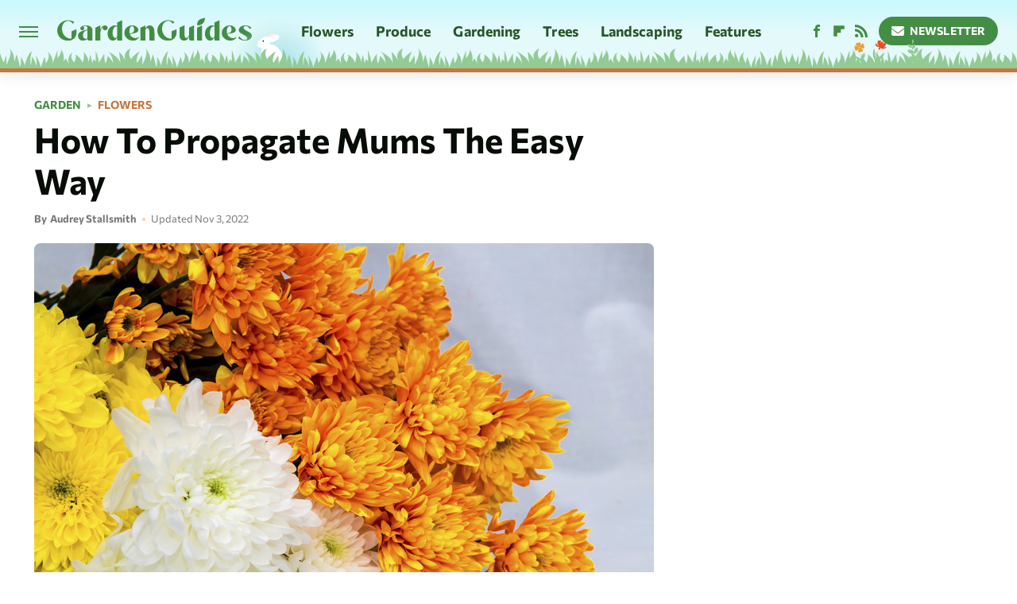

--- FILE ---
content_type: image/svg+xml
request_url: https://www.gardenguides.com/img/garden-guides-logo-RGB-default.svg
body_size: 2529
content:
<?xml version="1.0" encoding="UTF-8"?>
<svg id="Layer_2" data-name="Layer 2" xmlns="http://www.w3.org/2000/svg" viewBox="0 0 784.86 95.59">
  <defs>
    <style>
      .cls-1 {
        fill: #438d44;
        stroke-width: 0px;
      }
    </style>
  </defs>
  <g id="Layer_10" data-name="Layer 10">
    <g>
      <path class="cls-1" d="M199.83,35.41c-2.24-1.89-4.78-2.77-7.72-2.71-3.48.3-6.48,1.47-9.08,3.48-2.54,2-4.66,4.42-6.25,7.37-1.59,2.89-2.65,5.19-3.07,6.9-.06-4.19-.06-8.61-.06-13.15v-4.6l-20.1,9.31v53.59h20.1v-25.64c0-3.65.18-7.19.65-10.49.47-3.77,1.53-7.55,3.18-11.38,1.71-3.83,3.83-6.9,6.48-9.2-1.36,4.36-1,7.78,1.06,10.2,2.06,2.36,4.83,3.6,8.19,3.71,2.89-.06,5.25-1.06,7.13-2.95s2.89-4.3,2.95-7.13c-.06-3.01-1.24-5.48-3.48-7.31Z"/>
      <path class="cls-1" d="M327.14,80.92c-10.91,9.61-29.59,1.47-34.55-13.09,6.72-1.3,22.52-1.77,30.24-7.6,2.95-2.24,4.72-5.31,4.36-9.43-.77-9.43-11.38-18.22-24.41-18.16-17.39.12-33.07,13.09-31.77,33.25,1.12,17.33,17.21,29.71,34.55,29.71,10.43,0,19.69-5.25,23.46-13.09.88-1.77-.29-3.01-1.89-1.59ZM291.71,64.65c-1.59-8.61-.47-22.46,6.13-27.53,1.59-1.24,3.06-1.71,4.36-1.71,9.37.12,12.38,26.53-1.53,28.47l-8.84,1.18c-.06-.12-.06-.29-.12-.41Z"/>
      <path class="cls-1" d="M241.56,20.74s0,13.91,0,13.91c-5.07-2.24-10.38-2.48-15.98-.83-5.66,1.71-10.55,5.07-14.74,10.14-4.19,5.13-6.66,11.67-7.43,19.63-.41,6.84.35,12.56,2.18,17.15,1.83,4.6,4.24,8.14,7.31,10.61,3.01,2.42,6.13,3.83,9.37,4.19,3.65.24,6.9-.47,9.67-2.12,2.77-1.65,4.95-3.54,6.66-5.6,1.65-2.06,2.65-3.54,2.95-4.42v12.19h20.04V11.43s-20.04,9.31-20.04,9.31ZM241.56,74.33v1.71c0,2.37-.81,4.7-2.43,6.42-.88.94-1.84,1.57-2.87,1.89-2,.71-4.01.29-6.01-1.18-1.95-1.47-3.6-3.89-4.95-7.31-1.36-3.42-2-7.66-2-12.79,0-4.36.59-8.61,1.77-12.62,1.24-4.07,2.89-7.31,5.01-9.84,2.06-2.48,4.48-3.83,7.19-3.89,1.42-.06,2.83.24,4.3.83v36.79Z"/>
      <path class="cls-1" d="M126.56,34.11c-4.3-1.12-8.61-1.65-12.79-1.65-3.77,0-6.96.41-9.49,1.3-2.59.88-4.66,1.95-6.13,3.07-1.53,1.12-2.65,2.12-3.3,3.01-.24.18-.41.47-.65.83-.24.35-.41.77-.59,1.24-.41.88-.59,1.89-.59,3.01,0,2.18.77,4.01,2.3,5.54,1.53,1.53,3.36,2.3,5.54,2.3s4.01-.77,5.54-2.3c.35-.35.65-.65.88-1.06,1.06-1.36,1.59-2.89,1.59-4.72,0-1.59-.47-3.07-1.41-4.42-.94-1.3-2.3-2.3-4.07-3.01,3.12-1.59,6.66-2.3,10.55-2.18,3.48.29,5.66,1.71,6.66,4.24.94,2.59,1.3,5.84,1.12,9.79-2.77,1.24-6.31,2.42-10.61,3.42-4.07,1-8.19,2.3-12.32,3.89-4.13,1.59-7.6,3.83-10.43,6.78-2.83,3.01-4.3,7.07-4.48,12.2.06,4.95,1.12,8.9,3.18,11.85,2.06,3.01,4.6,5.13,7.6,6.43,2.95,1.36,5.72,2,8.31,1.95,3.6-.06,7.02-.83,10.38-2.24,3.36-1.42,6.13-3.13,8.37-5.19,0,2.42.47,4.07,1.41,5.07.88,1,2.12,1.65,3.71,1.83,1.59.18,3.3.29,5.25.24h9.73v-43.33c-.12-5.13-1.59-9.08-4.48-11.97-2.89-2.83-6.48-4.78-10.79-5.89ZM121.67,84.86c-1.18,1.36-2.71,2.18-4.6,2.59-1.95.41-3.89.29-5.9-.41s-3.71-2.06-5.07-4.01c-1.41-1.95-2.12-4.6-2.12-8.02,0-3.95.47-7.13,1.36-9.67.88-2.54,2.06-4.54,3.54-6.07,1.41-1.47,2.95-2.65,4.6-3.48,1.65-.83,3.24-1.53,4.78-2.06,1.24-.47,2.42-.94,3.42-1.47v32.6Z"/>
      <path class="cls-1" d="M389.91,45.43c-1.47-4.01-3.42-6.96-5.95-8.96-2.48-2-5.31-3.24-8.55-3.65-4.72-.41-8.61.53-11.73,2.77-3.12,2.3-5.54,4.95-7.25,7.96-.16.28-.31.55-.46.82v-11.73l-20.1,9.37v53.59h20.1v-45.48c1.55-2.9,3.2-4.79,4.94-5.69,2.89-1.47,5.36-.53,7.55,2.83,2.12,3.3,3.3,8.73,3.48,16.27l.06,3.01v29.06h20.04v-34.43c0-6.48-.71-11.73-2.12-15.74Z"/>
      <path class="cls-1" d="M57.45,86.54c-5.54.94-10.85.24-15.8-1.95-4.95-2.24-9.26-5.6-12.91-10.02-3.65-4.42-6.31-9.55-7.9-15.27-1.65-6.19-2.12-12.32-1.41-18.33.71-6.07,2.53-11.44,5.54-16.03s7.07-7.78,12.26-9.61c4.83-1.47,8.96-1.59,12.32-.47,3.36,1.12,6.07,2.83,8.13,5.13,2.06,2.3,3.6,4.48,4.48,6.48l6.6-8.02c-4.13-2.48-8.31-4.24-12.67-5.36-4.36-1.12-8.55-1.71-12.62-1.71-4.95,0-9.2.59-12.85,1.83-7.13,2.36-13.21,6.13-18.27,11.26-5.13,5.13-8.73,11.2-10.79,18.1-2.06,6.96-2.06,14.27-.12,22.11,3.24,11.26,9.26,19.45,18.04,24.7,8.72,5.19,18.86,7.13,30.24,5.84,3.18-.35,6.37-1.3,9.61-2.83s6.25-3.65,8.96-6.37c2.77-2.71,5.01-6.07,6.72-10.08,1.71-3.95,2.53-8.61,2.53-13.91v-13.62l-20.1,8.32v29.83Z"/>
      <path class="cls-1" d="M719.97,80.92c-10.91,9.61-29.59,1.47-34.55-13.09,6.72-1.3,22.52-1.77,30.24-7.6,2.95-2.24,4.72-5.31,4.36-9.43-.77-9.43-11.38-18.22-24.41-18.16-17.39.12-33.07,13.09-31.77,33.25,1.12,17.33,17.21,29.71,34.55,29.71,10.43,0,19.69-5.25,23.46-13.09.88-1.77-.29-3.01-1.89-1.59ZM684.54,64.65c-1.59-8.61-.47-22.46,6.13-27.53,1.59-1.24,3.06-1.71,4.36-1.71,9.37.12,12.38,26.53-1.53,28.47l-8.84,1.18c-.06-.12-.06-.29-.12-.41Z"/>
      <path class="cls-1" d="M783.52,69.24c-1.41-2.89-3.89-5.42-7.49-7.55l-16.21-8.96c-4.01-2.36-6.6-4.89-7.6-7.55-1.06-2.59-.88-4.89.59-6.84,1.42-1.95,3.83-2.95,7.13-2.95s5.78.65,7.84,1.89c2,1.18,3.66,2.59,4.83,4.19,1.12,1.53,1.95,2.95,2.42,4.19.47,1.24.71,1.83.71,1.83l7.49-4.78c-.06-.06-.12-.12-.24-.24-.59-.65-1.53-1.53-2.83-2.59-1.24-1.06-2.83-2.12-4.83-3.24-1.95-1.06-4.3-2-7.07-2.77-2.77-.77-5.95-1.18-9.61-1.18-5.42,0-10.02.83-13.74,2.48-3.77,1.65-6.66,3.77-8.78,6.31-2.06,2.59-3.3,5.31-3.71,8.25-.41,2.89,0,5.66,1.24,8.31,1.3,2.65,3.42,4.83,6.37,6.6l17.69,9.96c4.42,2.65,7.13,5.36,8.19,8.19,1.06,2.77.71,5.13-1.12,7.13-1.83,2-4.83,2.95-8.96,2.95-2.95,0-5.9-.88-8.9-2.65-2.95-1.77-5.6-3.89-7.84-6.37-2.24-2.42-3.77-4.72-4.6-6.84l-3.71,9.2c1.24,1.12,3.18,2.42,5.78,3.83,2.59,1.47,5.6,2.77,9.02,3.89,3.48,1.12,7.02,1.65,10.67,1.65,5.31,0,9.96-.83,13.97-2.48,4.01-1.65,7.25-3.77,9.67-6.43.41-.41.77-.83,1.12-1.3,1.83-2.24,3.01-4.66,3.54-7.25.59-2.71.41-5.36-.65-7.96-.12-.29-.24-.65-.35-.94Z"/>
      <polygon class="cls-1" points="563.81 95.59 583.91 95.59 583.91 32.64 563.81 42.01 563.81 95.59"/>
      <path class="cls-1" d="M634.04,20.67s0,0,0,0v13.91c-5.07-2.24-10.38-2.48-15.98-.83-5.66,1.71-10.55,5.07-14.74,10.14-4.19,5.13-6.66,11.67-7.43,19.63-.41,6.84.35,12.56,2.18,17.15,1.83,4.6,4.24,8.14,7.31,10.61,3.01,2.42,6.13,3.83,9.37,4.19,3.65.24,6.9-.47,9.67-2.12,2.77-1.65,4.95-3.54,6.66-5.6,1.65-2.06,2.65-3.54,2.95-4.42v12.26h20.04V11.35s0,0,0,0l-20.04,9.31ZM634.04,74.25v1.71c0,2.37-.81,4.7-2.43,6.42-.88.94-1.84,1.57-2.87,1.89-2,.71-4.01.29-6.01-1.18-1.95-1.47-3.6-3.89-4.95-7.31s-2-7.66-2-12.79c0-4.36.59-8.61,1.77-12.62,1.24-4.07,2.89-7.31,5.01-9.84,2.06-2.48,4.48-3.83,7.19-3.89,1.42-.06,2.83.24,4.3.83v36.79Z"/>
      <path class="cls-1" d="M461.18,86.54c-5.54.94-10.85.24-15.8-1.95-4.95-2.24-9.26-5.6-12.91-10.02s-6.31-9.55-7.9-15.27c-1.65-6.19-2.12-12.32-1.41-18.33.71-6.07,2.53-11.44,5.54-16.03s7.07-7.78,12.26-9.61c4.83-1.47,8.96-1.59,12.32-.47,3.36,1.12,6.07,2.83,8.13,5.13,2.06,2.3,3.6,4.48,4.48,6.48l6.6-8.02c-4.13-2.48-8.31-4.24-12.67-5.36s-8.55-1.71-12.62-1.71c-4.95,0-9.2.59-12.85,1.83-7.13,2.36-13.21,6.13-18.27,11.26-5.13,5.13-8.73,11.2-10.79,18.1-2.06,6.96-2.06,14.27-.12,22.11,3.24,11.26,9.26,19.45,18.04,24.7,8.72,5.19,18.86,7.13,30.24,5.84,3.18-.35,6.37-1.3,9.61-2.83,3.24-1.53,6.25-3.65,8.96-6.37,2.77-2.71,5.01-6.07,6.72-10.08,1.71-3.95,2.53-8.61,2.53-13.91v-13.62l-20.1,8.32v29.83Z"/>
      <path class="cls-1" d="M595.18,0c2.57,14.76-8.63,34.3-31.04,32.11-.68-31.5,28.69-26.4,31.04-32.11Z"/>
      <path class="cls-1" d="M551.93,32.28h0s-20.04,9.31-20.04,9.31h0v29.95c-2.36,6.72-4.95,10.85-7.84,12.38-2.83,1.53-5.36,1-7.55-1.59-2.12-2.59-3.3-6.72-3.42-12.44v-37.61h0s0,0,0,0l-20.1,9.31h0,0v29.18c0,5.84.71,10.49,2.18,13.91,1.41,3.42,3.42,5.95,5.9,7.66,2.48,1.65,5.31,2.71,8.55,3.12,4.72.35,8.67-.59,11.79-2.83,3.12-2.24,5.54-4.89,7.25-7.9,1.65-3.07,2.77-5.54,3.24-7.49v8.19c0,2.48.24,4.42.65,5.89.47,1.47,1.41,2.54,2.71,3.24,1.36.65,3.42,1,6.07,1h10.61v-63.31s0,0,0,0Z"/>
    </g>
  </g>
</svg>

--- FILE ---
content_type: image/svg+xml
request_url: https://www.gardenguides.com/img/flowers-and-plants.svg
body_size: 7951
content:
<svg width="87" height="38" viewBox="0 0 87 38" fill="none" xmlns="http://www.w3.org/2000/svg">
<g clip-path="url(#clip0_8929_30974)">
<path d="M80.9448 28.3328C80.4159 28.8419 79.8651 29.3458 79.2471 29.7387C78.8676 29.9796 78.4596 30.1761 78.028 30.2854C78.0079 30.364 77.9861 30.4408 77.9626 30.5194C78.4831 30.3896 78.9734 30.0701 79.3966 29.7712C80.5888 28.929 81.5392 27.8049 82.6458 26.8585C83.1848 26.399 83.7625 25.9822 84.4073 25.6917C85.0924 25.3825 85.8212 25.2852 86.5566 25.1707C86.5533 25.1963 86.5432 25.222 86.5231 25.2442C85.9404 25.8814 85.7355 26.6894 85.5508 27.5128C85.4585 27.9194 85.3241 28.273 85.0773 28.6095C84.8691 28.8914 84.639 29.1545 84.3787 29.3885C83.2604 30.4033 81.8247 30.8218 80.347 30.8423C79.9205 30.8474 79.494 30.8235 79.0708 30.774C78.6309 30.7227 78.2329 30.6817 77.8433 30.9345C77.84 30.9363 77.8366 30.938 77.8316 30.9397C77.704 31.3223 77.5528 31.6982 77.3748 32.0637C77.3396 32.1355 77.217 32.0859 77.2455 32.0074C77.4538 31.4385 77.62 30.8577 77.7476 30.2683C77.7459 30.2461 77.7392 30.2239 77.7224 30.2085C77.7208 30.188 77.7124 30.1709 77.7006 30.159C77.7661 29.8259 77.8417 29.4961 77.9391 29.1733C77.9474 29.1049 77.9575 29.0366 77.9659 28.9666C77.9508 28.9597 77.9357 28.9546 77.9223 28.9427C77.5562 28.6574 77.1549 28.6642 76.7116 28.6779C76.2851 28.6915 75.8585 28.6779 75.4354 28.6369C73.9644 28.49 72.569 27.9518 71.5363 26.8449C71.2979 26.5886 71.0896 26.3067 70.9049 26.0078C70.685 25.6525 70.5809 25.2886 70.5221 24.8752C70.4045 24.0398 70.2685 23.2164 69.7396 22.5314C69.7211 22.5075 69.7144 22.4818 69.7127 22.4545C70.4348 22.6322 71.1535 22.791 71.8117 23.1566C72.4296 23.5017 72.9737 23.9647 73.4707 24.4686C74.4967 25.5055 75.3497 26.7065 76.4698 27.6478C76.9097 28.0185 77.4319 28.4233 78.0062 28.5685C78.0129 28.4951 78.0197 28.4216 78.0247 28.3499C77.5159 28.2166 77.0457 27.9501 76.6226 27.629C76.0382 27.1848 75.5311 26.6347 75.0458 26.083C74.1223 25.0323 73.2323 23.8997 72.0283 23.1617C71.3281 22.733 70.5473 22.5143 69.7497 22.3606C69.7614 22.3503 69.7748 22.3401 69.7933 22.3332C70.6631 22.0377 71.5884 21.9813 72.4901 22.1487C74.0131 22.4306 75.5126 23.1874 76.5604 24.361C77.0642 24.9247 77.4504 25.5841 77.7174 26.2948C77.8836 26.7355 77.9861 27.1899 78.0566 27.6512C78.0633 27.3761 78.0633 27.1028 78.0532 26.8278C77.9844 25.0289 77.6099 23.2523 77.081 21.5389C76.7368 20.4199 76.3254 19.3249 75.8854 18.2401C75.8669 18.2367 75.8468 18.2333 75.8283 18.223C75.4589 18.042 75.113 18.1222 74.7301 18.2145C74.3624 18.3033 73.9896 18.3717 73.6151 18.4127C72.3121 18.5544 71.0057 18.3426 69.9142 17.5705C69.6623 17.3911 69.4306 17.1861 69.219 16.9606C68.9655 16.6924 68.811 16.3951 68.6867 16.0484C68.4365 15.3445 68.1729 14.6544 67.5936 14.1573C67.5734 14.1402 67.5617 14.118 67.5566 14.0958C68.2149 14.118 68.8664 14.1231 69.5028 14.3213C70.1006 14.5075 70.6547 14.8115 71.1753 15.1566C72.2483 15.869 73.2021 16.7556 74.3406 17.3672C74.7604 17.5927 75.2473 17.8301 75.7393 17.878C75.7125 17.8113 75.6856 17.7464 75.6587 17.6798C75.2473 17.6354 74.8477 17.5021 74.4699 17.3228C73.8838 17.0443 73.3465 16.6599 72.8276 16.2704C71.8402 15.5273 70.868 14.7073 69.6926 14.2871C69.0075 14.0428 68.2921 13.995 67.5734 14.0086C67.5818 13.9967 67.5919 13.9864 67.607 13.9779C68.3106 13.5628 69.1032 13.3441 69.9159 13.3236C71.2878 13.2912 72.7235 13.6721 73.8402 14.4989C74.1122 14.7005 74.3607 14.9277 74.5891 15.1771C74.0635 13.9779 73.553 12.7547 73.3314 11.4701C73.3196 11.465 73.3079 11.4581 73.2978 11.4496C73.0661 11.2463 72.8007 11.2361 72.5086 11.2292C72.2265 11.2224 71.946 11.1985 71.6673 11.1541C70.7018 11.002 69.8 10.5937 69.1603 9.82329C69.0125 9.64563 68.8849 9.45088 68.774 9.24759C68.6431 9.00501 68.586 8.76072 68.5642 8.48569C68.5171 7.93049 68.4567 7.38041 68.1326 6.91063C68.1208 6.89354 68.1175 6.87646 68.1175 6.85938C68.5877 7.00288 69.0562 7.13612 69.476 7.40262C69.8722 7.65374 70.2131 7.98003 70.5238 8.33194C71.1635 9.05455 71.6824 9.87966 72.386 10.5425C72.6429 10.7851 72.9452 11.0481 73.286 11.1797C73.286 11.1711 73.2827 11.1643 73.2827 11.1558C73.276 11.1114 73.2726 11.0669 73.2676 11.0208C72.9838 10.9081 72.7235 10.7355 72.4884 10.5357C72.119 10.2196 71.805 9.83867 71.5044 9.456C70.9335 8.72827 70.3877 7.94586 69.6204 7.41458C69.1737 7.10537 68.6666 6.93113 68.146 6.79959C68.1544 6.79275 68.1628 6.78592 68.1763 6.78421C68.7623 6.62192 69.3735 6.62021 69.9629 6.76371C70.957 7.008 71.9192 7.5632 72.569 8.37806C72.841 8.71972 73.0476 9.10751 73.197 9.51921C73.2121 8.72143 73.3011 7.92707 73.4254 7.13783C73.4086 7.13612 73.3918 7.13271 73.375 7.12587L73.3045 7.00117C73.3935 6.88842 73.459 6.75859 73.511 6.62363C73.5732 6.2683 73.642 5.91468 73.7109 5.56107C73.7847 4.64541 73.6655 3.73147 73.684 2.81411C73.6924 2.34091 73.7411 1.86771 73.8788 1.41501C74.0249 0.933263 74.2935 0.521561 74.5572 0.0996094C74.5672 0.113276 74.5773 0.128651 74.579 0.14915C74.6378 0.721433 74.9451 1.17584 75.2675 1.62684C75.427 1.85062 75.5412 2.0727 75.5983 2.34262C75.6453 2.57153 75.6738 2.80215 75.6772 3.03448C75.6889 4.04238 75.2691 4.9512 74.6378 5.70969C74.4564 5.92835 74.2583 6.13335 74.0501 6.32639C73.8334 6.52626 73.6403 6.71076 73.595 7.01825C73.5916 7.03704 73.5866 7.05413 73.5782 7.06779C73.4355 8.25336 73.3717 9.44917 73.511 10.633C73.5329 10.8175 73.5631 11.0003 73.5967 11.1814C73.5849 10.7799 73.6252 10.3802 73.7293 9.99241C74.0047 8.9828 74.668 8.08082 75.4824 7.45387C75.9643 7.08146 76.5269 6.83546 77.128 6.74492C77.1398 6.74321 77.1515 6.74492 77.1616 6.74834C76.7351 7.07975 76.3405 7.44533 76.0516 7.9117C75.558 8.71118 75.3649 9.64904 75.1264 10.5493C75.0022 11.0225 74.8645 11.4991 74.6495 11.9382C74.4934 12.2576 74.2919 12.5549 74.0299 12.7872C74.0467 12.8367 74.0635 12.8846 74.082 12.9324C74.3926 12.6745 74.5891 12.2645 74.7452 11.9023C75.1298 11.0071 75.2826 10.0402 75.5832 9.11776C75.7292 8.67018 75.914 8.23115 76.1776 7.83995C76.458 7.42483 76.8358 7.11221 77.2103 6.78934C77.217 6.80471 77.2204 6.8235 77.217 6.8423C77.1045 7.40604 77.2657 7.9339 77.442 8.46177C77.5293 8.72314 77.573 8.96914 77.5478 9.24588C77.526 9.47821 77.4857 9.70712 77.4202 9.93091C77.1364 10.8961 76.4698 11.6375 75.6453 12.1705C75.4068 12.3243 75.1583 12.4609 74.9048 12.5822C74.6395 12.7086 74.401 12.8265 74.2684 13.1049C74.2482 13.1494 74.2129 13.1716 74.1743 13.1784C74.5303 14.1214 74.9686 15.0387 75.3699 15.9561C75.5328 16.3302 75.6973 16.7043 75.8585 17.0819C75.8417 16.9828 75.8283 16.882 75.8182 16.7812C75.7511 16.1099 75.7964 15.4317 75.9744 14.7808C76.3421 13.4261 77.2321 12.2183 78.3269 11.3744C78.9734 10.8756 79.7291 10.5442 80.5334 10.4246C80.5502 10.4229 80.5636 10.4246 80.5787 10.428C80.0078 10.8739 79.4772 11.3642 79.091 11.9877C78.4277 13.0605 78.1691 14.3178 77.8517 15.5256C77.6838 16.1594 77.4991 16.8 77.212 17.3894C77.0155 17.7925 76.767 18.1718 76.4463 18.4759C76.4714 18.5391 76.4966 18.6023 76.5218 18.6655C76.8996 18.317 77.1448 17.8011 77.3413 17.3433C77.8568 16.144 78.0616 14.8457 78.4646 13.6089C78.6611 13.0076 78.9079 12.4199 79.2623 11.8955C79.6384 11.3386 80.1438 10.92 80.6459 10.4861C80.6543 10.5066 80.6593 10.5305 80.6543 10.5579C80.5049 11.3146 80.7198 12.0219 80.9549 12.7308C81.0707 13.081 81.1312 13.4124 81.0976 13.7814C81.0691 14.0923 81.0153 14.3998 80.9263 14.7005C80.5452 15.9954 79.6518 16.9896 78.5452 17.7037C78.2262 17.9087 77.8937 18.0932 77.5512 18.2555C77.1952 18.4246 76.8761 18.5818 76.6981 18.9576C76.6881 18.9798 76.6729 18.9986 76.6578 19.014C77.1515 20.2764 77.5898 21.5611 77.9071 22.8748C77.9642 22.1607 78.1338 21.4603 78.4311 20.8094C79.0859 19.371 80.2933 18.1906 81.6635 17.4577C82.4745 17.0238 83.3729 16.7949 84.2914 16.812C84.3099 16.812 84.3267 16.8188 84.3401 16.8239C83.6231 17.2134 82.9447 17.6593 82.4023 18.2828C81.4721 19.3539 80.9566 20.7052 80.3856 21.9898C80.0851 22.6646 79.7643 23.3428 79.3361 23.9442C79.049 24.3507 78.7081 24.7231 78.3034 24.9999C78.3135 25.0802 78.3202 25.1605 78.3286 25.2425C78.8156 24.9264 79.1833 24.3934 79.4873 23.9168C80.2782 22.6783 80.7383 21.2724 81.4116 19.9706C81.7391 19.3386 82.1202 18.7304 82.6089 18.2128C83.1277 17.6627 83.7675 17.292 84.4039 16.9025C84.409 16.9281 84.4106 16.9555 84.4006 16.9845C84.0983 17.7977 84.2108 18.6262 84.3435 19.4581C84.409 19.8698 84.4174 20.2491 84.3132 20.6557C84.2259 20.9973 84.1101 21.3287 83.9573 21.6465C83.299 23.0165 82.1269 23.9561 80.7668 24.5455C80.3739 24.7146 79.9709 24.8564 79.5611 24.9743C79.1346 25.0956 78.7501 25.2117 78.4848 25.5961C78.4546 25.6405 78.4159 25.6644 78.374 25.6764C78.3941 25.9087 78.4075 26.1427 78.4176 26.3768C78.4395 26.9439 78.4327 27.5145 78.3924 28.0817C78.7031 27.4889 79.1027 26.9456 79.5863 26.4878C80.7265 25.4082 82.2848 24.7812 83.8246 24.6292C84.7364 24.5386 85.6532 24.6753 86.4962 25.0426C86.513 25.0494 86.5264 25.0614 86.5365 25.0733C85.7288 25.157 84.9345 25.3091 84.2007 25.6781C82.9414 26.3102 81.9607 27.3642 80.9549 28.3328H80.9448Z" fill="#92CB93"/>
</g>
<g clip-path="url(#clip1_8929_30974)">
<path d="M31.8113 13.2505C29.7337 17.8124 28.5661 22.7143 27.9189 27.6464C27.964 24.6804 27.9057 21.6999 27.4693 18.7642C27.1251 16.6957 26.762 14.6316 26.3689 12.5725C26.339 12.3269 26.2469 11.9981 25.9286 12.1527C25.7501 12.2979 25.7463 12.5603 25.6612 12.7616C25.5197 13.2096 25.3854 13.6601 25.2559 14.1118C24.4323 16.9808 24.1694 19.3059 25.0256 22.1956C25.2362 22.9733 25.4884 23.7389 25.8137 24.476C26.1894 25.3494 26.6546 26.1882 26.9224 27.1026C27.3544 28.4985 27.1325 29.9748 27.1143 31.4109C27.0796 32.036 27.1547 32.6653 27.0986 33.2846C27.058 33.5972 27.0126 33.9088 26.9762 34.2205C26.9594 34.401 26.9237 34.5948 26.9871 34.7671C27.0665 34.9594 27.3574 34.9683 27.4702 34.7996C27.5194 34.8009 27.5718 34.797 27.6131 34.7654C27.7413 34.6606 27.7419 34.4774 27.801 34.3346C27.9363 33.8794 28.0858 33.4274 28.2696 32.989C28.7059 31.9539 29.2837 30.9809 29.8635 30.0161C30.3472 29.216 30.8574 28.4247 31.4935 27.732C32.6565 26.4292 34.1341 25.4478 35.3266 24.1751C36.6563 22.6036 37.7725 20.8457 38.5167 18.9349C38.6361 18.6448 38.7404 18.3474 38.8353 18.0479C38.8912 17.7992 39.0747 17.4523 38.8342 17.2549C38.6845 17.1491 38.498 17.233 38.3709 17.3331C37.6068 17.9454 36.8956 18.6213 36.1861 19.2946C35.2597 20.1942 34.355 21.1191 33.4549 22.045C32.2526 23.2766 31.0261 24.5182 30.1011 25.971C29.2942 27.2953 28.7705 28.7631 28.2918 30.2246C28.8878 26.7758 29.3151 23.2912 30.1543 19.8845C30.6891 17.6926 31.4381 15.5606 32.1589 13.4222C32.22 13.436 32.2852 13.4487 32.3574 13.4532" fill="#92CB93"/>
<path d="M32.3549 13.4558C33.3511 13.4047 34.0905 12.114 34.4665 10.9474C34.4905 10.9918 34.517 11.0378 34.541 11.0822C34.8316 11.6838 35.2607 12.2697 35.9543 12.4393C37.5456 12.8603 39.1644 12.1066 40.5577 11.3851C40.8337 11.2296 41.1365 11.0656 41.2867 10.7746C41.5123 10.3436 41.0364 10.1001 40.6587 10.1186C39.4395 10.1752 38.2362 10.4655 37.0175 10.5154C37.3355 10.424 37.6306 10.3206 37.8796 10.2196C38.9929 9.74818 39.919 8.8661 40.4418 7.79293C40.7507 7.13491 40.9419 6.32854 40.621 5.64696C40.3401 5.16939 39.906 4.42338 39.238 4.61164C38.6719 4.81693 38.3767 5.39321 38.0492 5.85301C37.6554 6.44418 37.2522 7.03324 36.7963 7.57827C37.3806 6.52088 38.145 5.0564 37.2853 3.96119C36.9318 3.57945 36.3594 3.56394 35.8773 3.46144C35.4574 3.43339 35.1129 3.72945 34.9148 4.07108C34.4877 4.71817 34.1152 5.39797 33.7791 6.09084C33.9723 5.43217 34.1803 4.76999 34.409 4.12027C34.5662 3.5705 35.1287 2.42242 34.5696 1.99838C34.0848 1.6437 33.5076 2.07176 32.9859 2.10078C32.7463 2.12982 32.5405 1.99386 32.3265 1.91651C32.0806 1.8359 31.8133 1.78657 31.5606 1.85361C30.8689 2.09115 30.6443 2.88807 30.425 3.50285C30.171 4.34386 30.1023 5.25383 30.3386 6.10168C30.5772 6.94027 31.0843 7.66662 31.6277 8.34067C31.887 8.6905 32.1884 9.02151 32.4291 9.38668C31.7639 9.16892 31.2922 8.59973 30.825 8.11444C30.3213 7.55073 29.8287 6.97782 29.2704 6.46424C29.1109 6.30846 28.9435 6.15675 28.7755 6.01173C28.5707 5.80579 28.2611 5.60749 27.9759 5.78912C27.7015 5.97904 27.7002 6.35418 27.6807 6.65307C27.5987 7.758 28.2133 8.83127 29.1725 9.38618C30.1301 9.9066 31.2539 10.008 32.3311 10.0814C32.3645 10.0821 32.3964 10.0853 32.4299 10.086C32.3913 10.1476 32.3544 10.2066 32.3148 10.264C31.9175 10.9148 31.1215 12.6462 31.8083 13.2511" fill="#E94D1D"/>
</g>
<path d="M7.05693 17.2652C7.08776 17.2652 7.1164 17.2698 7.14723 17.272C7.18688 17.2766 7.23753 17.2879 7.27498 17.2675C7.31462 17.2471 7.33665 17.2039 7.33004 17.1608C7.36528 17.1562 7.40272 17.154 7.43796 17.1471C7.44237 17.188 7.45558 17.2334 7.48421 17.2788C7.54588 17.3447 7.65381 17.3152 7.68464 17.238C7.70226 17.238 7.71768 17.238 7.7353 17.2357C9.34752 18.9819 10.0633 23.7117 10.3981 26.8862C10.0369 26.1278 9.43122 25.5215 8.82994 24.9561C8.0899 24.2522 7.28379 23.6141 6.35654 23.1963C5.60328 22.8466 4.83461 22.5355 4.07255 22.2063C3.71354 22.0564 3.34793 21.9065 2.9647 21.8339C2.76867 21.7998 2.63432 21.9792 2.65194 22.1699C2.7026 22.5718 2.95809 22.9056 3.16953 23.2349C3.80605 24.1454 4.31042 25.1922 5.19362 25.8871C5.86758 26.4093 6.60762 26.8453 7.35206 27.2517C8.18901 27.6945 9.08322 28.0578 10.0259 28.1509C10.1889 28.1646 10.3541 28.1668 10.517 28.1668H10.5215C10.5325 28.2895 10.5435 28.4053 10.5523 28.5165C10.6338 30.19 10.6228 31.8681 10.5193 33.5416C10.4642 34.5089 10.4422 35.4785 10.4884 36.4458C10.5325 36.6343 10.4179 36.9862 10.6558 37.0475C10.9487 37.0362 10.8188 36.6252 10.865 36.4186C10.9025 35.6556 10.9047 34.8904 10.9487 34.1274C11.1315 31.9112 11.1315 29.6746 10.9377 27.4584C10.9399 27.4538 10.9421 27.4493 10.9443 27.447C10.984 27.388 11.028 27.329 11.0699 27.2722C11.3121 26.9475 11.5941 26.6591 11.8606 26.3594C12.6755 25.4102 13.29 24.2953 13.8164 23.1554C14.2855 22.0677 14.4771 20.8779 14.7062 19.7176C14.7789 19.268 14.8626 18.8184 14.9242 18.3665C14.9242 18.2371 14.7855 18.1463 14.6754 18.203C14.6181 18.2348 14.5718 18.287 14.5212 18.3279C14.2525 18.5663 14.008 18.8297 13.7613 19.0909C13.2129 19.679 12.7151 20.3148 12.268 20.9869C11.9222 21.5205 11.6866 22.1154 11.4839 22.7194C11.1315 23.7072 10.9069 24.7335 10.7659 25.7735C10.7637 25.7917 10.7615 25.8099 10.7571 25.828C10.5677 24.3793 10.2924 22.9442 9.93118 21.5319C9.45765 20.0309 9.11406 18.3143 8.02162 17.1517C8.12734 17.0995 8.22205 17.0245 8.30574 16.936C8.31455 16.9768 8.34319 17.0086 8.40265 17.0245C8.46653 17.0313 8.52379 16.9814 8.5282 16.9178C8.64713 16.6703 8.85637 16.4796 9.02155 16.2661" fill="#92CB93"/>
<g clip-path="url(#clip2_8929_30974)">
<path d="M1.73738 8.98529C2.07501 8.67838 2.55438 8.73834 2.97278 8.76969C3.43601 8.8044 3.89165 8.88801 4.33825 9.00885C4.77574 9.12786 5.20692 9.27252 5.62595 9.44355C5.77858 9.50469 5.92856 9.57326 6.07767 9.64431C5.59008 9.36388 5.11264 9.0745 4.66637 8.72088C4.36009 8.4797 4.06668 8.21798 3.79013 7.94412C3.52253 7.6804 3.20875 7.39751 3.09194 7.03112C2.88414 6.38281 3.33382 5.74053 3.86475 5.41157C4.62447 4.94487 5.54895 4.68586 6.39536 4.42284C6.78428 4.30148 7.18239 4.17781 7.59033 4.14826C7.9683 4.12064 8.41195 4.13584 8.70608 4.4034C9.04352 4.71002 9.03086 5.19363 9.03939 5.61363C9.04792 6.07686 9.01073 6.53921 8.93208 6.99661C8.85614 7.44241 8.75279 7.88686 8.62387 8.32084C8.56073 8.53411 8.48521 8.74299 8.40888 8.95019C8.70745 8.4272 9.01497 7.91436 9.39169 7.43445C9.63287 7.12818 9.89459 6.83477 10.1684 6.55822C10.4322 6.29062 10.7151 5.97683 11.0814 5.86003C11.7298 5.65222 12.372 6.1019 12.701 6.63283C13.1677 7.39255 13.4267 8.31703 13.6897 9.16344C13.8111 9.55236 13.9348 9.95047 13.9643 10.3584C13.9919 10.7364 13.9767 11.18 13.7092 11.4742C13.4025 11.8116 12.9189 11.7989 12.4989 11.8075C12.0357 11.816 11.5734 11.7788 11.116 11.7002C10.6702 11.6242 10.2257 11.5209 9.79173 11.392C9.5421 11.3173 9.29774 11.2278 9.05506 11.1375C8.99306 11.1197 8.93273 11.101 8.87152 11.0849C9.49166 11.5184 10.1021 11.94 10.6514 12.4669C10.9339 12.7358 11.1993 13.0253 11.4488 13.3244C11.6893 13.6134 11.9751 13.924 12.0559 14.3013C12.2002 14.9675 11.6916 15.5638 11.1309 15.839C10.3294 16.2309 9.38503 16.4005 8.51697 16.5792C8.11798 16.6621 7.70981 16.7473 7.30011 16.7386C6.92119 16.7296 6.48249 16.6729 6.21385 16.3768C5.90694 16.0392 5.9669 15.5598 5.99825 15.1414C6.03296 14.6782 6.11657 14.2225 6.23741 13.7759C6.35642 13.3384 6.50108 12.9072 6.67211 12.4882C6.76985 12.2482 6.88246 12.0134 6.99586 11.7803C7.02471 11.7069 7.05268 11.6359 7.08153 11.5625C6.62762 12.2088 6.19208 12.8506 5.64395 13.4244C5.37496 13.7069 5.08552 13.9723 4.7864 14.2218C4.49744 14.4623 4.18682 14.7481 3.80949 14.829C3.14328 14.9733 2.54703 14.4646 2.27185 13.9039C1.87995 13.1024 1.71027 12.1581 1.53165 11.29C1.44872 10.891 1.36348 10.4828 1.37221 10.0732C1.38119 9.69423 1.43787 9.25553 1.73402 8.98689L1.73738 8.98529ZM7.66681 11.1747C7.75239 11.1772 7.83422 11.1588 7.91229 11.1196C8.01633 11.0701 8.10088 10.9969 8.16505 10.9025C8.18927 10.8539 8.21348 10.8053 8.2377 10.7568C8.2755 10.6502 8.28422 10.5432 8.26473 10.433C8.24747 10.3795 8.22941 10.3243 8.21215 10.2707C8.17796 10.1903 8.12602 10.1244 8.05634 10.0732C7.99849 10.0122 7.93113 9.9702 7.84931 9.94534C7.77092 9.91473 7.68965 9.90402 7.60798 9.91408C7.5224 9.9116 7.44057 9.92998 7.3625 9.96921C7.25846 10.0187 7.17391 10.0919 7.10974 10.1863C7.08552 10.2349 7.06131 10.2835 7.03709 10.3321C6.99929 10.4386 6.99057 10.5456 7.01007 10.6558C7.02732 10.7093 7.04538 10.7645 7.06264 10.8181C7.09683 10.8985 7.14877 10.9644 7.21845 11.0156C7.2763 11.0766 7.34366 11.1186 7.42548 11.1435C7.50387 11.1741 7.58514 11.1848 7.66681 11.1747Z" fill="#EF9D32"/>
</g>
<defs>
<clipPath id="clip0_8929_30974">
<rect width="19" height="32" fill="white" transform="matrix(-1 0 0 1 86.5566 0.0996094)"/>
</clipPath>
<clipPath id="clip1_8929_30974">
<rect width="20.0794" height="31.1578" fill="white" transform="translate(19.7754 4.67529) rotate(-13.4647)"/>
</clipPath>
<clipPath id="clip2_8929_30974">
<rect width="12.5681" height="12.5681" fill="white" transform="matrix(-0.969356 0.245659 0.245659 0.969356 12.1836 2.91016)"/>
</clipPath>
</defs>
</svg>


--- FILE ---
content_type: image/svg+xml
request_url: https://www.gardenguides.com/img/garden-guides-icon-RGB-default.svg
body_size: 452
content:
<?xml version="1.0" encoding="UTF-8"?><svg id="a" xmlns="http://www.w3.org/2000/svg" viewBox="0 0 412.53 448"><defs><style>.c{fill:#438d44;stroke-width:0px;}</style></defs><g id="b"><path class="c" d="M306.95,240.57l-58.51,23.96,1.21,45.98s34.28-28.58,55.94-41.09v130.39c-29.47,5.02-57.71,1.27-84.03-10.37-26.32-11.92-49.22-29.79-68.69-53.3-19.47-23.51-33.55-50.82-42.04-81.22-8.77-32.94-11.31-65.55-7.51-97.5,3.75-32.28,13.47-60.86,29.47-85.3,16-24.45,37.63-41.38,65.22-51.1,25.71-7.84,47.67-8.45,65.55-2.49,17.88,5.96,32.28,15.06,43.26,27.26,10.98,12.25,19.14,23.84,23.84,34.49l35.14-42.65c-21.96-13.18-44.2-22.57-67.42-28.53C275.15,3.14,252.91,0,231.28,0c-26.32,0-48.94,3.14-68.36,9.71-37.96,12.53-70.24,32.61-97.22,59.92-27.26,27.26-46.4,59.59-57.38,96.28-10.98,37.02-10.98,75.87-.61,117.58,17.27,59.92,49.22,103.51,95.95,131.38,46.4,27.59,100.36,37.96,160.89,31.06,16.94-1.88,33.88-6.9,51.1-15.06,17.22-8.16,33.22-19.43,47.67-33.88,14.73-14.4,26.65-32.28,35.75-53.63,9.1-21.02,13.47-45.79,13.47-73.99v-72.49l-105.58,43.69Z"/></g></svg>